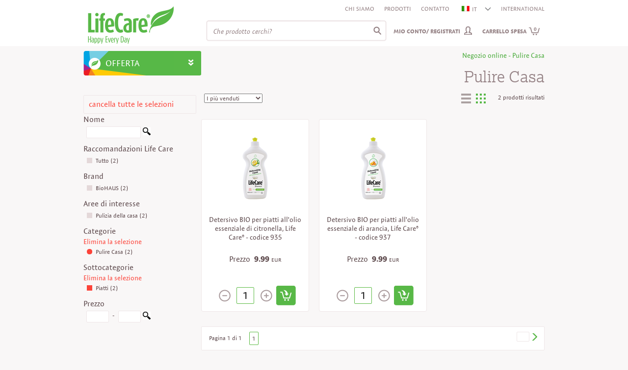

--- FILE ---
content_type: text/html; charset=utf-8
request_url: https://club.life-care.com/negozio/Piatti,Pulire-Casa/K03Z/IT/?tagsIDs=148-213&display=grid
body_size: 133590
content:

<!DOCTYPE html>
<html>
<head id="ctl00_Head1"><meta http-equiv="Content-Type" content="text/html; charset=UTF-8" /><meta http-equiv="cache-control" content="no-cache" /><meta http-equiv="expires" content="0" /><meta http-equiv="pragma" content="no-cache" />
        <meta http-equiv="X-UA-Compatible" content="IE=edge" /><meta name="robots" content="index, follow"/><meta http-equiv="Content-Language" content="it"/>
<meta name="description" content=""/>
<link href="/Images/Ico/favicon.ico" rel="icon" type="image/x-icon"/>
<link href='/Css/Core/Core.css'   rel="stylesheet" type="text/css"/>
<link href='/Css/Site.css'   rel="stylesheet" type="text/css"/>
<script type="text/javascript" src="//use.typekit.net/zux0gig.js"></script><script type="text/javascript">  (function(i,s,o,g,r,a,m){i['GoogleAnalyticsObject']=r;i[r]=i[r]||function(){
(i[r].q=i[r].q||[]).push(arguments)},i[r].l=1*new Date();a=s.createElement(o),
m=s.getElementsByTagName(o)[0];a.async=1;a.src=g;m.parentNode.insertBefore(a,m)
})(window,document,'script','//www.google-analytics.com/analytics.js','ga');

ga('create', 'UA-2651878-2', 'auto');
ga('send', 'pageview');

(function(w,d,s,l,i){w[l]=w[l]||[];w[l].push({'gtm.start':
new Date().getTime(),event:'gtm.js'});var f=d.getElementsByTagName(s)[0],
j=d.createElement(s),dl=l!='dataLayer'?'&l='+l:'';j.async=true;j.src=
'https://www.googletagmanager.com/gtm.js?id='+i+dl;f.parentNode.insertBefore(j,f);
})(window,document,'script','dataLayer','GTM-PNCP7BC');
</script>
<!-- Facebook Pixel Code -->
<script>
!function(f,b,e,v,n,t,s){if(f.fbq)return;n=f.fbq=function(){n.callMethod?
n.callMethod.apply(n,arguments):n.queue.push(arguments)};if(!f._fbq)f._fbq=n;
n.push=n;n.loaded=!0;n.version='2.0';n.queue=[];t=b.createElement(e);t.async=!0;
t.src=v;s=b.getElementsByTagName(e)[0];s.parentNode.insertBefore(t,s)}(window,
document,'script','https://connect.facebook.net/en_US/fbevents.js');
fbq('init', '917702821652371'); // Insert your pixel ID here.
fbq('track', 'PageView');
</script>
<noscript><img height="1" width="1" style="display:none"
src="https://www.facebook.com/tr?id=917702821652371&ev=PageView&noscript=1"
/></noscript>
<!-- DO NOT MODIFY -->
<!-- End Facebook Pixel Code -->
<script type="text/javascript">(function(h,o,t,j,a,r){
        h.hj=h.hj||function(){(h.hj.q=h.hj.q||[]).push(arguments)};
        h._hjSettings={hjid:178053,hjsv:5};
        a=o.getElementsByTagName('head')[0];
        r=o.createElement('script');r.async=1;
        r.src=t+h._hjSettings.hjid+j+h._hjSettings.hjsv;
        a.appendChild(r);
    })(window,document,'//static.hotjar.com/c/hotjar-','.js?sv=');</script>
<script type="text/javascript">(function(e){var t=document,n=t.createElement("script");n.async=!0,n.defer=!0,n.src=e,t.getElementsByTagName("head")[0].appendChild(n)})("//c.flx1.com/78-19522.js?id=19522&m=78")</script>
<script src='/JS/StaticVars.js?rnd=3' type='text/javascript'></script>
<script type="text/javascript">stVarImgWebItemPath100x80="/MediaContent/ItemsImagesProcessed/3/100x80/";stVarBigImgWebItemPath="/MediaContent/ItemsImagesProcessed/3/";stVarImgWebItemPath200x196="/MediaContent/ItemsImagesProcessed/3/200x196/";stVarImgWebItemPath145x143="/MediaContent/ItemsImagesProcessed/3/145x143/";stVarImgWebItemPath62x60="/MediaContent/ItemsImagesProcessed/3/62x60/";stVarLoginPath="/registrazione/K12Z/IT/";stVarOpsOrderPath="/sistemazione-ordine/K59Z/IT/";stVarBasketPreviewPath="/comando-vista-carrello/K02Z/IT/";stVarItemDetailedPath="/prodotto/K04Z/IT/";stVarItemSearchPath="/negozio/K03Z/IT/";stVarGlobalItemSearchPath="/Interfaces/Eshop/GlobalItemsSearch.aspx";stVarCmsContentPath="/content/K01Z/IT/";stVarWebSitePaths_ImgPath="/Images/";stVarWebSitePaths_WebSitePath="/";stVarOpsOrderRewritePageCode="K59Z";stVarSupracategoriesRewritePageCode="K07Z";</script>
<script src='/JS/Core/Core.js?rnd=16' type='text/javascript'></script>
<script src='/JS/Core/CoreExt.js?rnd=16' type='text/javascript'></script>
<script type="text/javascript">var wdgShpBasketInterfaceEntities = new Array();wdgShpBasketInterfaceEntities["wdgShpBasketNrItemsTextJS"]="Nr. prodotti:";wdgShpBasketInterfaceEntities["wdgShpBasketQtyTextJS"]="Quantità:";wdgShpBasketInterfaceEntities["wdgShpBasketTotalValueTextJS"]="Valore:";wdgShpBasketInterfaceEntities["wdgShpBasketSeeBasketJS"]="Visualizza carrello";wdgShpBasketInterfaceEntities["wdgShpBasketItemAddedJS"]="Il prodotto e stato aggiunto";wdgShpBasketInterfaceEntities["wdgShpBasketBtnDelItemJS"]="Cancella";wdgShpBasketInterfaceEntities["wdgShpBasketLastAddedTextJS"]="Gli ultimi prodotti aggiunti:";wdgShpBasketInterfaceEntities["wdgShpBasketNoItemsTextJS"]="Non ci sono articoli aggiunti al carrello";wdgShpBasketInterfaceEntities["wdgShpBasketValueTextJS_NEW"]="Valore";wdgShpBasketInterfaceEntities["wdgShpBasketItemAddedSeeMoreJS"]="I Partner che hanno acquistato questo prodotto hanno anche comprato...";wdgShpBasketInterfaceEntities["wdgShpBasketProcessAddJS"]="Elaborazione in corso ...";wdgShpBasketInterfaceEntities["wdgShpBasketTotalPVATextJS"]="PVA:";</script>
<script type="text/javascript">
            function WdgShpBasketGetEntityLanguageContent(code) {
                var langContent = "";
                if (wdgShpBasketInterfaceEntities) { 
                    if(wdgShpBasketInterfaceEntities[code])
                        langContent = wdgShpBasketInterfaceEntities[code];
                }
                return langContent;
            }</script>
<script type="text/javascript">var wdgSearchBarInterfaceEntities = new Array();wdgSearchBarInterfaceEntities["txtSearchBarAutocompleteFooterText"]="Visualizza tutti i @NrRecords record trovati";</script>
<script type="text/javascript">
            function WdgSearchBarGetEntityLanguageContent(code) {
                var langContent = "";
                if (wdgSearchBarInterfaceEntities) { 
                    if(wdgSearchBarInterfaceEntities[code])
                        langContent = wdgSearchBarInterfaceEntities[code];
                }
                return langContent;
            }</script>
<script src='/JS/Widgets/Widgets.js?rnd=25' type='text/javascript'></script>
<script src='/JS/Utils.js' type='text/javascript'></script>
<script src='/JS/LogError.js?rnd=3' type='text/javascript'></script>
<script src='/JS/Observer.js?rnd=3' type='text/javascript'></script>
<script type="text/javascript">workerObsEntity='ESHOP_DEFAULTPAGE';workerObsSess='upkggn3n11j0grkhheiptybt';workerObsURL='/negozio/Piatti,Pulire-Casa/K03Z/IT/?tagsIDs=148-213&display=grid';workerObsIP='3.134.107.132';</script>
<script type='text/javascript'>$(document).ready(function () { try{Typekit.load();}catch(e){} });</script>
<script type='text/javascript'>$(document).ready(function () {uiTopMenusBgColors[uiTopMenusBgColors.length]=new TopMenuBgColor(38,'#57b847','#e2242b');});</script>

    <script src='/JS/EShop/Default.js?rnd=16' type='text/javascript'></script><title>
	
</title></head>
<body>

<form method="post" action="./?tagsIDs=148-213&amp;display=grid&amp;ctryCode=IT" id="aspnetForm">
<div class="aspNetHidden">
<input type="hidden" name="__VIEWSTATE" id="__VIEWSTATE" value="/[base64]/[base64]/[base64]/aWQ9MTk1MjImbT03OCIpPC9zY3JpcHQ+DQo8c2NyaXB0IHNyYz0nL0pTL1N0YXRpY1ZhcnMuanM/[base64]/[base64]/[base64]/[base64]/[base64]/[base64]/[base64]/[base64]/[base64]/[base64]/[base64]/[base64]/[base64]/[base64]/[base64]/[base64]/[base64]/[base64]/[base64]/[base64]/[base64]/[base64]/[base64]/[base64]/[base64]/[base64]/dGFnc0lEcz0xNDgtMjEzJmRpc3BsYXk9bGlzdGQWAmYPDxYCHghJbWFnZVVybAUgL0ltYWdlcy9CdWxsZXRzL2Rpc3BsYXlfbGlzdC5wbmdkZAIIDw8WBB8EZR8CBUEvbmVnb3ppby9QaWF0dGksUHVsaXJlLUNhc2EvSzAzWi9JVC8/[base64]/[base64]/[base64]/[base64]" />
</div>

<div class="aspNetHidden">

	<input type="hidden" name="__VIEWSTATEGENERATOR" id="__VIEWSTATEGENERATOR" value="6F755974" />
	<input type="hidden" name="__EVENTVALIDATION" id="__EVENTVALIDATION" value="/wEdAAZ+GlBgeZ+8luIlZVuLchmARcVj82fPexVuxv/EZsTdZ/YPB0hOI+XWRMHb+gMzUU0fu4rabYrzcNGd+1+nFEApm1JfmAhgrQdyTZF870mHzKylu17JYq6drjVJylnRLooMVLiFPkaKTWXUW+oxqIC1deF5NGPLHpbaDwcYQo3bkg==" />
</div>
<div id="uiBgMain">
    <div id="headerFakeDiv" class="diplay-none pos-fixed z-index-97"></div>               
    <div id="uiMain">
        
        <div id="uiContent">            
            <div id="uiHeader"> 
                   
                <div id="ctl00_pnlHeader">
	                       
                    <div id="headerLogo" class="header-logo">
                        <a href="/IT/">
                        <img src="/Images/header-company-logo.png" class="header-company-logo" alt=""/>
                        </a>
                    </div>
                    <div class="header-content">
                        <div  style="height:31px;#height:29px;">
                             
                            <div class="float-right">
                                <div class="float-left padding-left-10"><a href="/content/K01Z/IT/?tagID=28&entityID=18311" title="Despre Life Care" target="_self" >Chi siamo</a></div><div class="float-left padding-left-10"><a href="/negozio/K03Z/IT/" title="Prodotti" target="_blank" >Prodotti</a></div><div class="float-left padding-left-10"><a href="/content/K01Z/IT/?tagID=23&entityID=18240" title="Contact" target="_self" >Contatto</a></div>
                                
                                <div class="float-left padding-left-10" style="z-index:100;">
                         <div style="position:relative;width:65px;border-bottom: 1px solid transparent;">
                        <div id="wdgCtryBar">
                            <ul><li id="liCtryBar_10_IT" ><a id="aCtryBar_10_IT" onclick="CtryBarOpenCloseClick(this);return false;" href="/negozio/Piatti,Pulire-Casa/K03Z/IT/?tagsIDs=148-213&display=grid" title="IT"><img src="/Images/Flags/flag-IT.png" style="padding-top:2px;padding-right:5px;" alt="IT"/>IT<img id="wdgCtryBarArrow" src="/Images/Bullets/arr-small-down.png" class="wdgCtryBar-arrow" alt=""/></a></li><li id="liCtryBar_001_RO"style='display:none;'><a id="aCtryBar_001_RO" href="/magazin/Piatti,Pulire-Casa/K03Z/RO/?tagsIDs=148-213&display=grid" title="RO"><img src="/Images/Flags/flag-RO.png" style="padding-top:2px;padding-right:5px;" alt="RO"/>RO</a></li><li id="liCtryBar_002_AT"style='display:none;'><a id="aCtryBar_002_AT" href="/Shop/Piatti,Pulire-Casa/K03Z/AT/?tagsIDs=148-213&display=grid" title="AT"><img src="/Images/Flags/flag-AT.png" style="padding-top:2px;padding-right:5px;" alt="AT"/>AT</a></li><li id="liCtryBar_003_BE"style='display:none;'><a id="aCtryBar_003_BE" href="/magasin/Piatti,Pulire-Casa/K03Z/BE/?tagsIDs=148-213&display=grid" title="BE"><img src="/Images/Flags/flag-BE.png" style="padding-top:2px;padding-right:5px;" alt="BE"/>BE</a></li><li id="liCtryBar_004_BG"style='display:none;'><a id="aCtryBar_004_BG" href="/store/Piatti,Pulire-Casa/K03Z/BG/?tagsIDs=148-213&display=grid" title="BG"><img src="/Images/Flags/flag-BG.png" style="padding-top:2px;padding-right:5px;" alt="BG"/>BG</a></li><li id="liCtryBar_005_EN"style='display:none;'><a id="aCtryBar_005_EN" href="/store/Piatti,Pulire-Casa/K03Z/EN/?tagsIDs=148-213&display=grid" title="EN"><img src="/Images/Flags/europa.png" style="padding-top:2px;padding-right:5px;" alt="EN"/>EN</a></li><li id="liCtryBar_006_FR"style='display:none;'><a id="aCtryBar_006_FR" href="/magasin/Piatti,Pulire-Casa/K03Z/FR/?tagsIDs=148-213&display=grid" title="FR"><img src="/Images/Flags/flag-FR.png" style="padding-top:2px;padding-right:5px;" alt="FR"/>FR</a></li><li id="liCtryBar_007_DE"style='display:none;'><a id="aCtryBar_007_DE" href="/Shop/Piatti,Pulire-Casa/K03Z/DE/?tagsIDs=148-213&display=grid" title="DE"><img src="/Images/Flags/flag-DE.png" style="padding-top:2px;padding-right:5px;" alt="DE"/>DE</a></li><li id="liCtryBar_008_HU"style='display:none;'><a id="aCtryBar_008_HU" href="/üzlet/Piatti,Pulire-Casa/K03Z/HU/?tagsIDs=148-213&display=grid" title="HU"><img src="/Images/Flags/flag-HU.png" style="padding-top:2px;padding-right:5px;" alt="HU"/>HU</a></li><li id="liCtryBar_009_IE"style='display:none;'><a id="aCtryBar_009_IE" href="/store/Piatti,Pulire-Casa/K03Z/IE/?tagsIDs=148-213&display=grid" title="IE"><img src="/Images/Flags/flag-IE.png" style="padding-top:2px;padding-right:5px;" alt="IE"/>IE</a></li><li id="liCtryBar_11_MD"style='display:none;'><a id="aCtryBar_11_MD" href="/magazin/Piatti,Pulire-Casa/K03Z/MD/?tagsIDs=148-213&display=grid" title="MD"><img src="/Images/Flags/flag-MD.png" style="padding-top:2px;padding-right:5px;" alt="MD"/>MD</a></li><li id="liCtryBar_12_RS"style='display:none;'><a id="aCtryBar_12_RS" href="/store/Piatti,Pulire-Casa/K03Z/RS/?tagsIDs=148-213&display=grid" title="RS"><img src="/Images/Flags/flag-RS.png" style="padding-top:2px;padding-right:5px;" alt="RS"/>RS</a></li><li id="liCtryBar_13_SK"style='display:none;'><a id="aCtryBar_13_SK" href="/sklad/Piatti,Pulire-Casa/K03Z/SK/?tagsIDs=148-213&display=grid" title="SK"><img src="/Images/Flags/flag-SK.png" style="padding-top:2px;padding-right:5px;" alt="SK"/>SK</a></li><li id="liCtryBar_14_ES"style='display:none;'><a id="aCtryBar_14_ES" href="/tienda/Piatti,Pulire-Casa/K03Z/ES/?tagsIDs=148-213&display=grid" title="ES"><img src="/Images/Flags/flag-ES.png" style="padding-top:2px;padding-right:5px;" alt="ES"/>ES</a></li><li id="liCtryBar_15_TR"style='display:none;'><a id="aCtryBar_15_TR" href="/store/Piatti,Pulire-Casa/K03Z/TR/?tagsIDs=148-213&display=grid" title="TR"><img src="/Images/Flags/flag-TR.png" style="padding-top:2px;padding-right:5px;" alt="TR"/>TR</a></li><li id="liCtryBar_16_GB"style='display:none;'><a id="aCtryBar_16_GB" href="/store/Piatti,Pulire-Casa/K03Z/GB/?tagsIDs=148-213&display=grid" title="GB"><img src="/Images/Flags/flag-EN.png" style="padding-top:2px;padding-right:5px;" alt="GB"/>GB</a></li></ul></div></div></div><div class="float-left align-right padding-left-10"><a id="aCtryBar_100_International" href="https://club.life-care.com/international/" title="INTERNATIONAL" target="_blank">INTERNATIONAL</a></div>
                            </div>                                    
                            <div class="clear-both"></div>
                        </div>
                        <div>
                            <div class="float-right" style="width:90%;">
                                
                            </div>
                            <div class="clear-left"></div>
                        </div>
                        <div>
                            <div class="float-left padding-left-10">
                                <div>
                                    <div class="float-left">                                
                                        <div id="wdgSearchBarDivCmb" style="width:2px;">
                                                  
                                                <input type="hidden" id="wdgSearchBarTypeHidden" name="wdgSearchBarTypeHidden" value="item"/>
                                                <input type="hidden" id="wdgSearchBarCmsTagIDHidden" name="wdgSearchBarCmsTagIDHidden" value=""/>
                                        </div>                                
                                        <div id="wdgSearchBarDivText" class="ui-widget">
                                            <input type="text" id="wdgSearchBarInputText"  class="italic" name="wdgSearchBarInputText" value="Che prodotto cerchi?"/>
                                            <input type="hidden" id="hiddenWdgSearchBarDefaultInputText" value="Che prodotto cerchi?"/>
                                        </div>                                
                                        <div class="clear-both"></div>
                                    </div>
                                    <div class="clear-left"></div>
                            </div>
                            </div>    
                            <div id="uiLoginAndBasket">
                                <div class="float-right">
                                    <div id="wdgShpBasket"><div id="wdgShpBasketLi"><div id="wdgShpBasketData" onclick="javascript:document.location.href='/comando-vista-carrello/K02Z/IT/';return false;"><a id="wdgShpBasketText" href="/comando-vista-carrello/K02Z/IT/">Carrello spesa<span id="wdgShpBasketNrItems">0</span></a></div><div id="wdgShpBasketDetails"><div id="wdgShpBasketDetailsData"><ul><li>
                                    <div class="wdgShpBasketDetails-div-item" style="width:320px;margin-left:-30px;">
                                        <span>Non ci sono articoli aggiunti al carrello</span></div>                                    
                                    </li>
                                    </ul>
                                    </div><div id="wdgShpBasketDetailsBottom">&nbsp;</div></div></div></div>
                                </div>
                                <div class="float-right">    
                                    <div id="wdgUserLoginUI"><div id="wdgUserLoginContent"><div><a id="wdgUserLogin" href="/registrazione/K12Z/IT/">Mio conto/ Registrati</a></div>
                                    <div id="wdgUserLoginDetails" style="display:none;">                                        
                                        <div class="padding-top-5 width-max padding-right-10"><input type="text" id="wdgUserLoginUserName" name="wdgUserLoginUserName" placeholder="Utilizzatore"  class="input-text-login-radius4 "/></div>                                        
                                        <div class="padding-top-5 width-max padding-right-10"><input type="password" id="wdgUserLoginPasswd" name="wdgUserLoginPasswd" placeholder="Password" class="input-text-login-radius4 "/></div>
                                        <div class="padding-top-5 width-max padding-right-10">
                                            <input type="checkbox" id="wdgUserLoginChckBoxGDPR" name="wdgUserLoginChckBoxGDPR" style="opacity: 0.8;filter:alpha(opacity=80);"/><label id="wdgUserLoginLblGDPR" for="wdgUserLoginChckBoxGDPR">Sono d'accordo con il trattamento dei dati personali ai sensi del <a target="_blank" class="underline" href="https://life-care.com/content/Termini-e-condizioni/Protezione-dei-Dati-Personali-(GDPR)/K01Z/IT/?tagID=24&entityID=19572">GDPR</a></label><br/>
                                            <span id="wdgUserLoginLblGDPRError" class="display-none" style="color:#ffff00;">Campo obbligatorio</span>
                                        </div>
                                        <div class="padding-top-5 width-max padding-right-10">
                                            <input type="checkbox" id="wdgUserLoginChckBoxDataProcessing" name="wdgUserLoginChckBoxDataProcessing" style="opacity: 0.8;filter:alpha(opacity=80);"/><label id="wdgUserLoginLblDataProcessing" for="wdgUserLoginChckBoxDataProcessing">Accordo di collaborazione come titolare dati associato ai sensi del <a target="_blank" class="underline" href="https://life-care.com/content/Termini-e-condizioni/Accordo-di-collaborazione-come-titolare-dati-associato-ai-sensi-del-GDPR/K01Z/IT/?tagID=24&entityID=19596">GDPR</a></label><br/>
                                            <span id="wdgUserLoginLblDataProcessingError" class="display-none" style="color:#ffff00;">Campo obbligatorio</span>
                                        </div>
                                        <div class="padding-top-10 margin-plus width-max">
                                            <input type="hidden" id="wdgUserIsLoginAction" name="wdgUserIsLoginAction"/>
                                            <div class="float-left">                                            
                                                <input type ="button" class="btn-almost-white-radius4 bold" id="wdgUserLoginBtn" name="wdgUserLoginBtn" onclick="WdgUserLoginDetailsLoginBtnClick()" value="Accedi"/>
                                            </div>
                                            <div class="float-right">
                                                <a href="/registrazione/K12Z/IT/?act=recoverpasswd" id="wdgUserLoginRecoverPasswd">Hai dimenticato la tua password?</a>
                                            </div>
                                            <div class="clear-left"></div>
                                        </div>
                                        <div id="wdgUserLoginBottom">
                                            <div id="wdgUserLoginBoxLowerContent">    
                                                <p class="strongTitle-white">Non hai ancora un conto?</p>
                                                <p id="wdgUserLoginNewAccountText">&nbsp;<a href="#" id="wdgUserLoginNewAccountDetailsLink">Vuoi saperne di più? >></a></p>
                                                <div class="margin-plus2">
                                                    <input type ="button" class="btn-almost-white-radius4 bold" id="wdgUserLoginRegister" name="wdgUserLoginRegister" onclick="document.location.href='/registrazione/K60Z/IT/?step=1'" value="Clicca qui"/>
                                                </div>
                                            </div>
                                        </div>                                        
                                    </div></div></div>
                                </div>
                                
                                <div class="clear-right"></div>
                            </div>
                            
                            <div class="float-right" style="padding-right:70px;">
                                <!--<a id="wdgQuickOpsOrder" href="/sistemazione-ordine/K59Z/IT/?act=basket">Ordine rapido</a>-->
                                
                                    
                            </div>
                            <div class="clear-both"></div>                        
                        </div>
                    </div>
                    <div class="clear-left"></div>
                    
                
</div>
            </div>
            <div id="uiTopMenuContent">  
                <div id="uiTopMenuPosition">              
                <div id="uiTopMenu">   
                    <div id="uiTopMenuOpener">
                        <div id="uiTopMenuOpenerContent">                            
                            <div class="float-left">
                                Offerta
                            </div>
                            <div class="float-right padding-right-5">
                                <img id="imgLeftMenuOpener" src="../../../../Images/Bullets/menu-opener-arrow-down.png" />
                            </div>
                        </div>
                    </div>             
                    <div id="wdgTopMenu" style="display:none;">
                        <div id="topMenuLeft">
                            <ul class="top-menu-ul" id="topMenuLeftUL">
                                <li class="top-menu-li-first"><a style="" id="topMenuItems_35" href="/negozio/Salute-e-immunita/K03Z/IT/?tagsIDs=271" target="_self">Salute e immunita</a></li><li><a style="" id="topMenuItems_65" href="/negozio/Disintossicazione-e-dieta/K03Z/IT/?tagsIDs=272" target="_self">Disintossicazione e dieta</a></li><li><a style="" id="topMenuItems_37" href="/negozio/Belezza-e-cura-del-corpo/K03Z/IT/?tagsIDs=268" target="_self">Bellezza cura del corpo</a></li><li><a style="" id="topMenuItems_36" href="/negozio/Pulizia-della-casa/K03Z/IT/?tagsIDs=269" target="_self">Pulizia della casa</a></li><li><a style="" id="topMenuItems_66" href="/negozio/Nutrizione-e-sport/K03Z/IT/?tagsIDs=270" target="_self">Nutrizione e sport</a></li><li><a style="" id="topMenuItems_67" href="/negozio/Soldi-e-imprenditorialita/K03Z/IT/?tagsIDs=265" target="_self">Soldi e imprenditorialita</a></li><li><a class="font-14" style="padding:2px 9px 2px 0px;" id="topMenuItems_46" href="/negozio/GIORNALE-DELLA-FELICITA,giorni-speciali/K03Z/IT/?seeAll=1&tagsIDs=276-275" target="_self"  onmouseover="GlobalChangeLinkImgSrc(this,'https://club.life-care.com/MediaContent/WebMenu/menu_header_promo_over.png');" onmouseout="GlobalChangeLinkImgSrc(this,'https://club.life-care.com/MediaContent/WebMenu/menu_header_promo.png');" ><img src="https://club.life-care.com/MediaContent/WebMenu/menu_header_promo.png" class="valign-middle" alt="" /> <span style="" >PROMO</span></a></li><li><a class="font-14" style="padding:2px 9px 2px 0px;" id="topMenuItems_47" href="/negozio/Nuovo/K03Z/IT/?tagsIDs=153" target="_self"  onmouseover="GlobalChangeLinkImgSrc(this,'https://club.life-care.com/MediaContent/WebMenu/menu_header_news_over.png');" onmouseout="GlobalChangeLinkImgSrc(this,'https://club.life-care.com/MediaContent/WebMenu/menu_header_news.png');" ><img src="https://club.life-care.com/MediaContent/WebMenu/menu_header_news.png" class="valign-middle" alt="" /> <span style="" >NUOVO</span></a></li><li style="line-height:40px;vertical-align:middle;background-color:#57b847;color:#ffffff !important;border-radius:4px;margin-right:10px;"><a class="font-14" style="color:#ffffff !important;padding:2px 9px 2px 0px;" id="topMenuItems_38" href="/content/Il-Tuo-affare-Life-Care/Il-Tuo-affare-Life-Care/K01Z/IT/?tagID=41&entityID=19991&tagTypeIds=20-24" target="_self"  onmouseover="GlobalChangeLinkImgSrc(this,'https://club.life-care.com/MediaContent/WebMenu/Icon_franciza-Life-Care-mouse_over-2.png');" onmouseout="GlobalChangeLinkImgSrc(this,'https://club.life-care.com/MediaContent/WebMenu/Icon_franciza-Life-Care-normal1.png');" ><img src="https://club.life-care.com/MediaContent/WebMenu/Icon_franciza-Life-Care-normal1.png" class="valign-middle" alt="" /> <span style="color:#ffffff !important;" >Il Tuo affare Life Care</span></a></li>
                            </ul>
                        </div>                                  
                        <div class="clear-both"></div>
                        <div id="uiTopSubmenu">
                            <div id="topSubmenuContent">               
                                <div id="topSubmenuContentData">                                    
                                    <div id="topMenuItems_35_Submenu" class="top-submenu-items"><div class="padding-top-15"><div class="float-left"><div><div class="top-submenu-section-div"><div class="float-left"><ul><li class="padding-top-5 gray14 bold"><a id="topSubmenuMenuItems_533" href="/negozio/Integratori-alimentari,Salute-e-immunita/K03Z/IT/?tagsIDs=271-97" target="_self">Integratori alimentari</a></li><li class="black12 padding-left-5"><a id="topSubmenuMenuItems_542" href="/negozio/Integratori-alimentari,Salute-e-immunita/K03Z/IT/?seeAll=6&tagsIDs=271-97" target="_self">Sostegno del sistema immunitario</a></li><li class="black12 padding-left-5"><a id="topSubmenuMenuItems_544" href="/negozio/Allergie,Salute-e-immunita/K03Z/IT/?seeAll=6&tagsIDs=271-98" target="_self">Allergie</a></li><li class="black12 padding-left-5"><a id="topSubmenuMenuItems_546" href="/negozio/Salute-e-immunita,Vitalità/K03Z/IT/?seeAll=6&tagsIDs=271-149" target="_self">Vitalità</a></li><li class="black12 padding-left-5"><a id="topSubmenuMenuItems_547" href="/negozio/Cardiovasculare,Salute-e-immunita/K03Z/IT/?seeAll=6&tagsIDs=271-112" target="_self">Cardiovasculare</a></li><li class="black12 padding-left-5"><a id="topSubmenuMenuItems_548" href="/negozio/Capacità-intellettuale,Salute-e-immunita/K03Z/IT/?seeAll=6&tagsIDs=271-243" target="_self">Capacita intellettuale</a></li><li class="black12 padding-left-5"><a id="topSubmenuMenuItems_549" href="/negozio/La-mobilità-articolare,Salute-e-immunita/K03Z/IT/?seeAll=6&tagsIDs=271-133" target="_self">La mobilità articolare</a></li><li class="black12 padding-left-5"><a id="topSubmenuMenuItems_550" href="/negozio/Salute-e-immunita/K03Z/IT/?seeAll=6&tagsIDs=271" target="_self">Riduzione dello stress</a></li><li class="black12 padding-left-5"><a id="topSubmenuMenuItems_551" href="/negozio/Manutenzione-della-giovinezza,Salute-e-immunita/K03Z/IT/?seeAll=6&tagsIDs=271-131" target="_self">Manutenzione della giovinezza</a></li><li class="black12 padding-left-5"><a id="topSubmenuMenuItems_1374" href="/negozio/Integratori-alimentari,Salute-e-immunita,Tonico-sessuale/K03Z/IT/?seeAll=6&tagsIDs=271-97-144" target="_self">Tonico sessuale</a></li></ul></div><div class="float-left"><ul><li class="padding-top-5 gray14 bold"><a id="topSubmenuMenuItems_534" href="/negozio/Cosmetici-terapeutici,Salute-e-immunita/K03Z/IT/?seeAll=6&tagsIDs=271-93" target="_self">Cosmetici terapeutici</a></li><li class="black12 padding-left-5"><a id="topSubmenuMenuItems_554" href="/negozio/Antireumatico,Cosmetici-terapeutici,Salute-e-immunita/K03Z/IT/?seeAll=6&tagsIDs=271-93-236" target="_self">Antireumatico</a></li><li class="black12 padding-left-5"><a id="topSubmenuMenuItems_555" href="/negozio/Antinfiammatorio,Cosmetici-terapeutici,Salute-e-immunita/K03Z/IT/?seeAll=6&tagsIDs=271-93-103" target="_self">Antinfiammatorio</a></li></ul></div><div class="clear-left"></div></div></div></div><div class="top-submenu-items-column-banners"><ul><li><div class="display-inline"></div></li><li><div class="display-inline"><a href="/Interfaces/negozio/Integratori-alimentari,Salute-e-immunita/K03Z/IT/?seeAll=6&tagsIDs=271-97" target="_self"><img style="border:0px;" src="https://club.life-care.com/MediaContent/Banners/lifecare-banner_290x410-23_6-IT-sanatate.png" alt=""/></a></div></li></ul></div><div class="clear-both"></div></div></div><div id="topMenuItems_65_Submenu" class="top-submenu-items"><div class="padding-top-15"><div class="float-left"><div><div class="top-submenu-section-div"><div class="float-left"><ul><li class="padding-top-5 gray14 bold"><a id="topSubmenuMenuItems_1131" href="/negozio/Controllo-del-peso,Disintossicazione-e-dieta/K03Z/IT/?tagsIDs=272-114" target="_self">Controllo del peso</a></li><li class="black12 padding-left-5"><a id="topSubmenuMenuItems_1132" href="/negozio/Controllo-del-peso,Disintossicazione-e-dieta/K03Z/IT/?tagsIDs=272-114" target="_self">Controllo del peso</a></li><li class="padding-top-5 gray14 bold"><a id="topSubmenuMenuItems_1133" href="/negozio/Detossificazione,Disintossicazione-e-dieta/K03Z/IT/?tagsIDs=272-118" target="_self">Detossificazione</a></li><li class="black12 padding-left-5"><a id="topSubmenuMenuItems_1134" href="/negozio/Detossificazione,Disintossicazione-e-dieta/K03Z/IT/?tagsIDs=272-118" target="_self">Detossificazione</a></li><li class="padding-top-5 gray14 bold"><a id="topSubmenuMenuItems_1135" href="/negozio/Digestione,Disintossicazione-e-dieta/K03Z/IT/?tagsIDs=272-216" target="_self">Digestione</a></li><li class="black12 padding-left-5"><a id="topSubmenuMenuItems_1136" href="/negozio/Digestione,Disintossicazione-e-dieta/K03Z/IT/?tagsIDs=272-216" target="_self">Digestione</a></li></ul></div><div class="clear-left"></div></div></div></div><div class="top-submenu-items-column-banners"><ul><li><div class="display-inline"><a href="/Interfaces/negozio/Controllo-del-peso,Disintossicazione-e-dieta/K03Z/IT/?tagsIDs=272-114" target="_self"><img style="border:0px;" src="https://club.life-care.com/MediaContent/Banners/lifecare-banner_290x410-23_6-IT-slabire.png" alt=""/></a></div></li></ul></div><div class="clear-both"></div></div></div><div id="topMenuItems_37_Submenu" class="top-submenu-items"><div class="padding-top-15"><div class="float-left"><div><div class="top-submenu-section-div"><div class="float-left"><ul><li class="padding-top-5 gray14 bold"><a id="topSubmenuMenuItems_589" href="/negozio/Belezza-e-cura-del-corpo,Cosmetici/K03Z/IT/?tagsIDs=268-92" target="_self">Cosmetici</a></li><li class="black12 padding-left-5"><a id="topSubmenuMenuItems_594" href="/negozio/Belezza-e-cura-del-corpo,Viso-e-labbra/K03Z/IT/?tagsIDs=268-121" target="_self">Viso e labbra</a></li><li class="black12 padding-left-5"><a id="topSubmenuMenuItems_595" href="/negozio/Belezza-e-cura-del-corpo,Occhi/K03Z/IT/?tagsIDs=268-135&seeAll=6" target="_self">Occhi</a></li><li class="black12 padding-left-5"><a id="topSubmenuMenuItems_596" href="/negozio/Belezza-e-cura-del-corpo,Corpo/K03Z/IT/?tagsIDs=268-116&seeAll=6" target="_self">Corpo</a></li><li class="black12 padding-left-5"><a id="topSubmenuMenuItems_597" href="/negozio/Belezza-e-cura-del-corpo,Igiene-Orale/K03Z/IT/?tagsIDs=268-127&seeAll=6" target="_self">Igiene Orale</a></li><li class="black12 padding-left-5"><a id="topSubmenuMenuItems_1124" href="/negozio/Belezza-e-cura-del-corpo,Igiene-quotidiana/K03Z/IT/?tagsIDs=268-126" target="_self">Igiene quotidiana</a></li><li class="black12 padding-left-5"><a id="topSubmenuMenuItems_598" href="/negozio/Belezza-e-cura-del-corpo,Capelli/K03Z/IT/?tagsIDs=268-136&seeAll=6" target="_self">Capelli</a></li><li class="black12 padding-left-5"><a id="topSubmenuMenuItems_600" href="/negozio/Bambini,Belezza-e-cura-del-corpo/K03Z/IT/?tagsIDs=268-115&seeAll=6" target="_self">Bambini</a></li><li class="black12 padding-left-5"><a id="topSubmenuMenuItems_601" href="/negozio/Belezza-e-cura-del-corpo,Uomini/K03Z/IT/?tagsIDs=268-106&seeAll=6" target="_self">Uomini</a></li></ul></div><div class="float-left"><ul><li class="padding-top-5 gray14 bold"><a id="topSubmenuMenuItems_591" href="/negozio/Belezza-e-cura-del-corpo,Profumi/K03Z/IT/?tagsIDs=268-96&seeAll=6" target="_self">Profumi</a></li><li class="black12 padding-left-5"><a id="topSubmenuMenuItems_607" href="/negozio/Belezza-e-cura-del-corpo,Donne,Profumi/K03Z/IT/?tagsIDs=268-96-122&seeAll=6" target="_self">Donne</a></li><li class="black12 padding-left-5"><a id="topSubmenuMenuItems_1123" href="/negozio/Profumi,Uomini/K03Z/IT/?tagsIDs=96-106" target="_self">Uomini</a></li><li class="padding-top-5 gray14 bold"><a id="topSubmenuMenuItems_592" href="/negozio/K03Z/IT/?tagsIDs=90" target="_self">Accessori di bellezza</a></li><li class="black12 padding-left-5"><a id="topSubmenuMenuItems_610" href="/negozio/K03Z/IT/?tagsIDs=99" target="_self">Altri accessori</a></li></ul></div><div class="clear-left"></div></div></div></div><div class="top-submenu-items-column-banners"><ul><li><div class="display-inline"><a href="/Interfaces/negozio/Belezza-e-cura-del-corpo,Viso-e-labbra/K03Z/IT/?tagsIDs=268-121" target="_self"><img style="border:0px;" src="https://club.life-care.com/MediaContent/Banners/lifecare-banner_290x410-23_6-IT-frumusete.png" alt=""/></a></div></li><li><div class="display-inline"><a href="/Interfaces/negozio/Belezza-e-cura-del-corpo,Viso-e-labbra/K03Z/IT/?tagsIDs=268-121" target="_self"></a></div></li></ul></div><div class="clear-both"></div></div></div><div id="topMenuItems_36_Submenu" class="top-submenu-items"><div class="padding-top-15"><div class="float-left"><div><div class="top-submenu-section-div"><div class="float-left"><ul><li class="padding-top-5 gray14 bold"><a id="topSubmenuMenuItems_572" href="/negozio/K03Z/IT/?tagsIDs=94" target="_self">Pulizia</a></li><li class="black12 padding-left-5"><a id="topSubmenuMenuItems_576" href="/negozio/Piatti,Pulizia-della-casa/K03Z/IT/?tagsIDs=269-148" target="_self">Piatti</a></li><li class="black12 padding-left-5"><a id="topSubmenuMenuItems_577" href="/negozio/Pulizia-della-casa,Vestiti/K03Z/IT/?tagsIDs=269-139" target="_self">Vestiti</a></li><li class="black12 padding-left-5"><a id="topSubmenuMenuItems_579" href="/negozio/Pavimenti,Pulizia-della-casa/K03Z/IT/?tagsIDs=269-137&seeAll=6" target="_self">Pavimenti</a></li><li class="black12 padding-left-5"><a id="topSubmenuMenuItems_580" href="/negozio/Pulizia-della-casa,Vetri/K03Z/IT/?tagsIDs=269-123&seeAll=6" target="_self">Vetri</a></li><li class="black12 padding-left-5"><a id="topSubmenuMenuItems_581" href="/negozio/Prodotti-contro-le-macchie,Pulizia-della-casa/K03Z/IT/?tagsIDs=269-141&seeAll=6" target="_self">Prodotti contro le macchie</a></li><li class="black12 padding-left-5"><a id="topSubmenuMenuItems_582" href="/negozio/Bagno,Pulizia-della-casa/K03Z/IT/?tagsIDs=269-105&seeAll=6" target="_self">Bagno</a></li><li class="black12 padding-left-5"><a id="topSubmenuMenuItems_583" href="/negozio/Pulizia-della-casa,Universale/K03Z/IT/?tagsIDs=269-264&seeAll=6" target="_self">Universale</a></li></ul></div><div class="clear-left"></div></div></div></div><div class="top-submenu-items-column-banners"><ul><li><div class="display-inline"><a href="/Interfaces/negozio/Pulizia-della-casa/K03Z/IT/?tagsIDs=269" target="_self"><img style="border:0px;" src="https://club.life-care.com/MediaContent/Banners/lifecare-banner_290x410-23_6-IT-casa.png" alt=""/></a></div></li></ul></div><div class="clear-both"></div></div></div><div id="topMenuItems_66_Submenu" class="top-submenu-items"><div class="padding-top-15"><div class="float-left"><div><div class="top-submenu-section-div"><div class="float-left"><ul><li class="padding-top-5 gray14 bold"><a id="topSubmenuMenuItems_1125" href="/negozio/Nutrizione-e-sport,Spuntini-sani/K03Z/IT/?tagsIDs=270-124" target="_self">Spuntini sani</a></li><li class="black12 padding-left-5"><a id="topSubmenuMenuItems_1126" href="/negozio/Nutrizione-e-sport,Spuntini-sani/K03Z/IT/?tagsIDs=270-124" target="_self">Spuntini sani</a></li><li class="padding-top-5 gray14 bold"><a id="topSubmenuMenuItems_1127" href="/negozio/Caffé-organico,Nutrizione-e-sport/K03Z/IT/?tagsIDs=270-209" target="_self">Caffè organico</a></li><li class="black12 padding-left-5"><a id="topSubmenuMenuItems_1128" href="/negozio/Caffé-organico,Nutrizione-e-sport/K03Z/IT/?tagsIDs=270-209" target="_self">Caffè organico</a></li><li class="padding-top-5 gray14 bold"><a id="topSubmenuMenuItems_1129" href="/negozio/Accessori-Cucina,Nutrizione-e-sport/K03Z/IT/?tagsIDs=270-204" target="_self">Accessori cucina</a></li><li class="black12 padding-left-5"><a id="topSubmenuMenuItems_1130" href="/negozio/Accessori-Cucina,Nutrizione-e-sport/K03Z/IT/?tagsIDs=270-204" target="_self">Accessori cucina</a></li></ul></div><div class="clear-left"></div></div></div></div><div class="top-submenu-items-column-banners"><ul><li><div class="display-inline"><a href="/Interfaces/negozio/Nutrizione-e-sport,Spuntini-sani/K03Z/IT/?tagsIDs=270-124&descr=smoothie" target="_self"><img style="border:0px;" src="https://club.life-care.com/MediaContent/Banners/lifecare-banner_290x410-23_6-IT-nutritie.png" alt=""/></a></div></li></ul></div><div class="clear-both"></div></div></div><div id="topMenuItems_46_Submenu" class="top-submenu-items"><div class="padding-top-15"><div class="float-left"><div><div class="top-submenu-section-div"><div class="float-left"><ul><li class="padding-top-5 gray14 bold"><a id="topSubmenuMenuItems_2339" href="/negozio/GIORNALE-DELLA-FELICITA,giorni-speciali/K03Z/IT/?seeAll=1-7&tagsIDs=275-276" target="_self"></a></li></ul></div><div class="clear-left"></div></div></div></div><div class="clear-both"></div></div></div><div id="topMenuItems_38_Submenu" class="top-submenu-items"><div class="padding-top-15"><div class="top-submenu-items-column-banners"><ul><li><div class="display-inline"><a href="content/Il-Tuo-affare-Life-Care/Il-Tuo-affare-Life-Care/K01Z/IT/?tagID=41&entityID=19991&tagTypeIds=20-24" target="_blank"><img style="border:0px;" src="https://club.life-care.com/MediaContent/Banners/lifecare-banner-meniu-font_Afacere-IT.jpg" alt=""/></a></div></li><li><div class="display-inline"><a href="https://academy.life-care.com/login" target="_blank"><img style="border:0px;" src="https://club.life-care.com/MediaContent/Banners/lifecare-banner-meniu-font_LCA-IT.jpg" alt=""/></a></div></li></ul></div><div class="clear-both"></div></div></div>                                    
                                </div>
                            </div>                        
                        </div>
                    </div>
                </div>
                </div>
                <div class="page-title">
                    <h1>Negozio online - Pulire Casa</h1>
                </div>                
                <div class="clear-both"></div>
            </div>
            <div id="uiPage">
                
                
                
                
               
                <div class="content-page">
                    
<div>             
    <div class="left-tags">         
        <div id="ctl00_MainContent_pnlRepeater">
	
        <div id="ctl00_MainContent_pnlClearAll" class="padding-10 left-tags-action-clear-all border-gray">
		
            <a id="ctl00_MainContent_hyperLinkClearAllSelections" href="/negozio/K03Z/IT/">cancella tutte le selezioni</a>
        
	</div>
           
                        <div id="div_f_4" class="left-tags-group">
                        <ul id="ul_f_4">      
                        <li>
                            Nome
                        </li>               
                            
                        
                        
                        <li id="li_f_4">
                            
                                <ul id="ul_f_det_4">
                                
                                    <li>                                    
                                            <div><div class="float-left" style="width:110px"><input type="text" class="input-text-small" style="width:105px;" onfocus="javascript:FocusShpBasketTextBox(this,'descr','f_description_a_4');" id="f_description_txt_4" name="f_description_txt_4" value="" /></div><div class="float-left padding-left-5"><a id="f_description_a_4" href="/negozio/Piatti,Pulire-Casa/K03Z/IT/?tagsIDs=148-213&display=grid" onclick="CheckChangedQsParams('f_description_a_4');" title="Cerca da nome"><img src="/Images/Bullets/search-16-black.png" style="padding-top:2px;" title="Cerca" alt="Cerca per nome" /></a></div><div class="clear-left"></div></div>
                                    </li>
                                
                                </ul>
                                                    
                        </li>
                    
                        

                    </ul>
                    </div>
               
                        <div id="div_f_7" class="left-tags-group">
                        <ul id="ul_f_7">      
                        <li>
                            Raccomandazioni Life Care
                        </li>               
                            
                        
                        
                        <li id="li_f_7">
                            
                                <ul id="ul_f_det_7">
                                
                                    <li>                                    
                                            <a id="f_tag_chck_a_154_7" href="/negozio/Piatti,Pulire-Casa,Tutto/K03Z/IT/?tagsIDs=148-213-154&display=grid" title="Seleziona Raccomandazioni Life Care: Tutto"><img class="left-tags-checkbox" alt="Seleziona Raccomandazioni Life Care: Tutto" title="Seleziona Raccomandazioni Life Care: Tutto" id="f_img_chck_154_7" name="f_img_chck_154_7" src="/Images/Bullets/chck-box-r.png"/>Tutto (2)</a>
                                    </li>
                                
                                </ul>
                                                    
                        </li>
                    
                        

                    </ul>
                    </div>
               
                        <div id="div_f_1" class="left-tags-group">
                        <ul id="ul_f_1">      
                        <li>
                            Brand
                        </li>               
                            
                        
                        
                        <li id="li_f_1">
                            
                                <ul id="ul_f_det_1">
                                
                                    <li>                                    
                                            <a id="f_tag_chck_a_19_1" href="/negozio/BioHAUS,Piatti,Pulire-Casa/K03Z/IT/?tagsIDs=148-213-19&display=grid" title="Seleziona Brand: BioHAUS"><img class="left-tags-checkbox" alt="Seleziona Brand: BioHAUS" title="Seleziona Brand: BioHAUS" id="f_img_chck_19_1" name="f_img_chck_19_1" src="/Images/Bullets/chck-box-r.png"/>BioHAUS (2)</a>
                                    </li>
                                
                                </ul>
                                                    
                        </li>
                    
                        

                    </ul>
                    </div>
               
                        <div id="div_f_8" class="left-tags-group">
                        <ul id="ul_f_8">      
                        <li>
                            Aree di interesse
                        </li>               
                            
                        
                        
                        <li id="li_f_8">
                            
                                <ul id="ul_f_det_8">
                                
                                    <li>                                    
                                            <a id="f_tag_chck_a_269_8" href="/negozio/Piatti,Pulire-Casa,Pulizia-della-casa/K03Z/IT/?tagsIDs=148-213-269&display=grid" title="Seleziona Aree di interesse: Pulizia della casa"><img class="left-tags-checkbox" alt="Seleziona Aree di interesse: Pulizia della casa" title="Seleziona Aree di interesse: Pulizia della casa" id="f_img_chck_269_8" name="f_img_chck_269_8" src="/Images/Bullets/chck-box-r.png"/>Pulizia della casa (2)</a>
                                    </li>
                                
                                </ul>
                                                    
                        </li>
                    
                        

                    </ul>
                    </div>
               
                        <div id="div_f_3" class="left-tags-group">
                        <ul id="ul_f_3">      
                        <li>
                            Categorie
                        </li>               
                            
                        <li class="left-tags-action-del"><a id="f_clearAll_a_3" href="/negozio/Piatti/K03Z/IT/?tagsIDs=148&display=grid" title="Elimina la selezione">Elimina la selezione</a></li>
                        
                        <li id="li_f_3">
                            
                                <ul id="ul_f_det_3">
                                
                                    <li>                                    
                                            <a id="f_tag_excl_a_213_3" href="/negozio/Piatti/K03Z/IT/?tagsIDs=148&display=grid" title="Seleziona Categorie: Pulire Casa"><img class="left-tags-radio" alt="Seleziona Categorie: Pulire Casa" title="Seleziona Categorie: Pulire Casa" id="f_img_radio_213_3" name="f_img_radio_213_3" src="/Images/Bullets/radio-btn-checked.png"/>Pulire Casa (2)</a>
                                    </li>
                                
                                </ul>
                                                    
                        </li>
                    
                        

                    </ul>
                    </div>
               
                        <div id="div_f_6" class="left-tags-group">
                        <ul id="ul_f_6">      
                        <li>
                            Sottocategorie
                        </li>               
                            
                        <li class="left-tags-action-del"><a id="f_clearAll_a_6" href="/negozio/Pulire-Casa/K03Z/IT/?tagsIDs=213&display=grid" title="Elimina la selezione">Elimina la selezione</a></li>
                        
                        <li id="li_f_6">
                            
                                <ul id="ul_f_det_6">
                                
                                    <li>                                    
                                            <a id="f_tag_chck_a_148_6" href="/negozio/Pulire-Casa/K03Z/IT/?tagsIDs=213&display=grid" title="Seleziona Sottocategorie: Piatti"><img class="left-tags-checkbox" alt="Seleziona Sottocategorie: Piatti" title="Seleziona Sottocategorie: Piatti" id="f_img_chck_148_6" name="f_img_chck_148_6" src="/Images/Bullets/chck-box-r-checked.png"/>Piatti (2)</a>
                                    </li>
                                
                                </ul>
                                                    
                        </li>
                    
                        

                    </ul>
                    </div>
               
                        <div id="div_f_5" class="left-tags-group">
                        <ul id="ul_f_5">      
                        <li>
                            Prezzo
                        </li>               
                            
                        
                        
                        <li id="li_f_5">
                            
                                <ul id="ul_f_det_5">
                                
                                    <li>                                    
                                            <div><div class="float-left" style="width:45px"><input type="text" class="input-text-small"  style="width:40px;"  onfocus="javascript:FocusShpBasketTextBox(this,'priceStart','f_price_a_5');" id="f_priceStart_txt_5" name="f_priceStart_txt_5" value="" /></div><div class="float-left"><span style="padding-left:8px;padding-right:8px;">-</span></div><div class="float-left" style="width:45px"><input type="text" class="input-text-small" style="width:40px;"  onfocus="javascript:FocusShpBasketTextBox(this,'priceStop','f_price_a_5');" id="f_priceStop_txt_5" name="f_priceStop_txt_5"  value="" /></div><div class="float-left padding-left-5"><a  id="f_price_a_5" href="/negozio/Piatti,Pulire-Casa/K03Z/IT/?tagsIDs=148-213&display=grid" onclick="CheckChangedQsParams('f_price_a_5');"  title="Cerca per prezzo"><img src="/Images/Bullets/search-16-black.png" style="padding-top:2px;" title="Cerca per prezzo" alt="Cerca" /></a></div><div class="clear-left"></div></div>
                                    </li>
                                
                                </ul>
                                                    
                        </li>
                    
                        

                    </ul>
                    </div>
            
        
</div>

        
    </div>
            
    <div class="float-left padding-left-10" style="width:700px;">   
        <div style="margin-top:-60px;min-height:35px;padding-top:2px;padding-bottom:5px;">
            <div class="float-right"> 
                <span id="ctl00_MainContent_lblSecondaryTitle_NEW" class="font-32-lexia-brown">Pulire Casa</span>
            </div>
            <div class="clear-right"></div>
        </div>                
        <div class="padding-5" style="margin-top:-35px;min-height:35px;">
            <span id="ctl00_MainContent_lblTopMsg"></span>
        </div>                          
        <div>            
            <div class="float-left ">
                <span id="ctl00_MainContent_lblSortBy"></span>
                &nbsp;
                <select name="ctl00$MainContent$dropDownListSort" id="dropDownListSort">
	<option selected="selected" value="bestSell">I pi&#249; venduti</option>
	<option value="priceASC">Prezzo ascendente</option>
	<option value="priceDESC">Prezzo decrescente</option>

</select>                
            </div>
            <div class="float-right">
                <div class="float-left valign-middle" style="height:20px;">
                    <div class="float-left padding-left-5">
                        <span id="ctl00_MainContent_lblDisplayType"></span>
                    </div>
                    <div class="float-left padding-left-10" style="font-size:20px;">
                        <a id="ctl00_MainContent_hyperLinkDisplayList" href="/negozio/Piatti,Pulire-Casa/K03Z/IT/?tagsIDs=148-213&amp;display=list"><img id="ctl00_MainContent_imgDisplayList" src="/Images/Bullets/display_list.png" /></a>                        
                    </div>
                    <div class="float-left padding-left-10">
                        <a id="ctl00_MainContent_hyperLinkDisplayGrid" href="/negozio/Piatti,Pulire-Casa/K03Z/IT/?tagsIDs=148-213&amp;display=grid"><img id="ctl00_MainContent_imgDisplayGrid" src="/Images/Bullets/display_grid_selected.png" /></a>                        
                    </div>                    
                </div>
                <div class="float-left padding-left-20">
                    2 prodotti risultati     
                </div>
                <div class="clear-both"></div>
            </div>
            <div class="clear-both"></div>
        </div>
        <div style="width:800px;display:block;">
                  
                    <ul class="shp-item-result-ul">              
                 
                        <li class="shp-item-result-li"> 
                            
                    <div class="shp-item-result-li-div">
                    <div class="shp-item-result-li-div-content">
                        <div class="shp-item-result-picture" onmouseover="javascript:ItemDivImageOverOut(this,true);" onmouseout="javascript:ItemDivImageOverOut(this,false);"><a title="Detersivo BIO per piatti all'olio essenziale di citronella, Life Care®"  href="/prodotto/Detersivo-BIO-per-piatti-allolio-essenziale-di-citronella-Life-Care®-935/K04Z/IT/?itemID=13488" onclick="ItemDetailedClick(this);return false;" ><img src="/MediaContent/ItemsImagesProcessed/3/145x143/935.jpg" title="Detersivo BIO per piatti all'olio essenziale di citronella, Life Care® - codice 935"  alt="Detersivo BIO per piatti all'olio essenziale di citronella, Life Care® - codice 935 Life Care" /></a></div>   
                        
                           
                        <div class="shp-item-result-name"><h2><a title="Detersivo BIO per piatti all'olio essenziale di citronella, Life Care® - codice 935" href="/prodotto/Detersivo-BIO-per-piatti-allolio-essenziale-di-citronella-Life-Care®-935/K04Z/IT/?itemID=13488" onclick="ItemDetailedClick(this);return false;" >Detersivo BIO per piatti all'olio essenziale di citronella, Life Care® - codice 935</a></h2></div>                                
                                
                        <div class="shp-item-result-price"><div class="padding-bottom:2px;"><span>Prezzo</span>&nbsp;&nbsp;<span class="bold">9.99</span><span>&nbsp;</span><span class="font-11">EUR</span></div><div class="padding-2"><span>&nbsp;</span></div></div><div class="shp-item-result-qty"><input type="button" class="minus-gray-25 margin-5  valign-middle" id="shp_basket_minus_btn_13488" title="AggiungI nel carrello Detersivo BIO per piatti all'olio essenziale di citronella, Life Care®"  onclick="BtnPlusMinusAddToBasketClick('13488',false);" /><input class="margin-5 valign-middle" type ="text" id="shp_basket_add_qty_13488" value="1" ></input><input type="button" class="plus-gray-25 margin-5  valign-middle" id="shp_basket_plus_btn_13488" title="AggiungI nel carrello Detersivo BIO per piatti all'olio essenziale di citronella, Life Care®" onclick="BtnPlusMinusAddToBasketClick('13488',true);" /><input type="button" class="btn-basket-add-small40" id="shp_basket_add_btn_13488" title="AggiungI nel carrello Detersivo BIO per piatti all'olio essenziale di citronella, Life Care®" onclick="BtnAddToBasketClick(this,'13488',false);"/></div></div>
                   </div>
                        </li>
                 
                        <li class="shp-item-result-li"> 
                            
                    <div class="shp-item-result-li-div">
                    <div class="shp-item-result-li-div-content">
                        <div class="shp-item-result-picture" onmouseover="javascript:ItemDivImageOverOut(this,true);" onmouseout="javascript:ItemDivImageOverOut(this,false);"><a title="Detersivo BIO per piatti all'olio essenziale di arancia, Life Care®"  href="/prodotto/Detersivo-BIO-per-piatti-allolio-essenziale-di-arancia-Life-Care®-937/K04Z/IT/?itemID=15661" onclick="ItemDetailedClick(this);return false;" ><img src="/MediaContent/ItemsImagesProcessed/3/145x143/937.jpg" title="Detersivo BIO per piatti all'olio essenziale di arancia, Life Care® - codice 937"  alt="Detersivo BIO per piatti all'olio essenziale di arancia, Life Care® - codice 937 Life Care" /></a></div>   
                        
                           
                        <div class="shp-item-result-name"><h2><a title="Detersivo BIO per piatti all'olio essenziale di arancia, Life Care® - codice 937" href="/prodotto/Detersivo-BIO-per-piatti-allolio-essenziale-di-arancia-Life-Care®-937/K04Z/IT/?itemID=15661" onclick="ItemDetailedClick(this);return false;" >Detersivo BIO per piatti all'olio essenziale di arancia, Life Care® - codice 937</a></h2></div>                                
                                
                        <div class="shp-item-result-price"><div class="padding-bottom:2px;"><span>Prezzo</span>&nbsp;&nbsp;<span class="bold">9.99</span><span>&nbsp;</span><span class="font-11">EUR</span></div><div class="padding-2"><span>&nbsp;</span></div></div><div class="shp-item-result-qty"><input type="button" class="minus-gray-25 margin-5  valign-middle" id="shp_basket_minus_btn_15661" title="AggiungI nel carrello Detersivo BIO per piatti all'olio essenziale di arancia, Life Care®"  onclick="BtnPlusMinusAddToBasketClick('15661',false);" /><input class="margin-5 valign-middle" type ="text" id="shp_basket_add_qty_15661" value="1" ></input><input type="button" class="plus-gray-25 margin-5  valign-middle" id="shp_basket_plus_btn_15661" title="AggiungI nel carrello Detersivo BIO per piatti all'olio essenziale di arancia, Life Care®" onclick="BtnPlusMinusAddToBasketClick('15661',true);" /><input type="button" class="btn-basket-add-small40" id="shp_basket_add_btn_15661" title="AggiungI nel carrello Detersivo BIO per piatti all'olio essenziale di arancia, Life Care®" onclick="BtnAddToBasketClick(this,'15661',false);"/></div></div>
                   </div>
                        </li>
                
                    <li class="clear-left"></li>
                    </ul>                                    
                
        </div>
        
        <div style="padding-top:40px;">
            <div class="bg-white border-gray padding-5" style="height:37px;">
                <div class="float-left padding-5 margin-5">
                    Pagina 1 di 1           
                </div>
                <div class="float-left">
                    <div class="float-left border-green padding-5 margin-5">1</div>           
                </div>
                <div class="float-right padding-5 align-right" style="min-width:150px;">
                    <span id="ctl00_MainContent_lblGoToPage" class="padding-right-10"></span>
                    <input name="ctl00$MainContent$txtBoxGoToPage" type="text" id="txtBoxGoToPage" class="border-gray" style="width:20px;" />
                    <a id="ctl00_MainContent_hyperLinkGoToPage" class="padding-left-20 href-arrow-green-scroll-right" onclick="ShpPaginationGoToPage();"></a>
                </div>
                <div class="float-right brown12 padding-top-10 display-none">                        
                    
                </div>
                <div class="hidden">
                    <input type="hidden" id="pageIndex" name="pageIndex" value="1" />
                    <input type="hidden" id="nrPages" name="nrPages" value="1"/>                
                </div>
                <div class="clear-both"></div>
            </div>
        </div>
    </div>
    <div class="clear-left"></div>
    
    
    <div class="display-none">        
        <input name="ctl00$MainContent$hiddRedrawBasket" type="text" id="hiddRedrawBasket" class="display-none" style="font-size:0pt;height:0px;" />
    </div>
</div>      
    
                </div>     
                
                    <div class="clear-left"></div>
            </div>           
        </div>
    </div>
    <div id="uiFooterContent"> 
        <div id="uiFooter" style="margin:auto;"> 
            <div class="padding-top-20 display-tablecell valign-top">
<div class="display-inlineblock padding-left-5 valign-top" style="width:227px;">
<div class="padding-top-5 color-light-gray bold"><span>Chi siamo</span>
</div>
<div class="padding-top-5"><a href="/content/K01Z/IT/?tagID=28&entityID=18311" title="" target="_self"  >Chi siamo</a>
</div>
<div class="padding-top-5"><a href="/content/K01Z/IT/?tagID=12&entityID=4" title="" target="_self"  >Storie di Life Care</a>
</div>
<div class="padding-top-5"><a href="/content/K01Z/IT/?tagID=5" title="" target="_self"  >La responsabilità sociale</a>
</div>
</div>
<div class="display-inlineblock padding-left-5 valign-top" style="width:227px;">
<div class="padding-top-5 color-light-gray bold"><a href="/negozio/K03Z/IT/" title="" target="_self"   class="color-light-gray">Negozio Online</a>
</div>
<div class="padding-top-5"><a href="/content/K01Z/IT/?tagID=25&entityID=18246" title="" target="_self"  >Come acquistare</a>
</div>
<div class="padding-top-5"><a href="/content/K01Z/IT/?tagID=26&entityID=18247" title="" target="_self"  >Informazioni di consegna</a>
</div>
<div class="padding-top-5"><a href="/registrazione/K12Z/IT/" title="" target="_self"  >Traccia ordine</a>
</div>
<div class="padding-top-5"><a href="/negozio/Biotissima,Coffee-for-life-Ganoderma,Krauter,Life-Impulse,Meal-Balance/K03Z/IT/?tagsIDs=33-36-24-40-21" title="" target="_self"  >Life Care Brands</a>
</div>
<div class="padding-top-5"><a href="/MediaContent/WebFiles/PDF/catalog%20IT%20FR%20mic.pdf" title="" target="_blank"  >Catalogo online</a>
</div>
<div class="padding-top-5"><a href="/content/Programmi-di-incentivazione/K01Z/IT/?tagID=36&tagTypeIds=20-24" title="" target="_self"  >Programmi di incentivazione</a>
</div>
</div>
<div class="display-inlineblock padding-left-5 valign-top" style="width:227px;">
<div class="padding-top-5 color-light-gray bold"><span>Politica Life Care</span>
</div>
<div class="padding-top-5"><a href="/content/K01Z/IT/?tagID=24" title="" target="_self"  >Termini e condizioni</a>
</div>
<div class="padding-top-5"><a href="/content/K01Z/IT/?tagID=18&entityID=3" title="" target="_self"  >Garanzia dei prodotti Life Care</a>
</div>
<div class="padding-top-5"><a href="/mediacontent/documents/Codeofconduct final_RO-Partners-2013.pdf" title="" target="_self"  >Codice etico</a>
</div>
</div>
<div class="display-inlineblock padding-left-5 valign-top" style="width:227px;">
<div class="padding-top-5 color-light-gray bold"><span>Contattaci</span>
</div>
<div class="padding-top-5"><span>Email:</span>
</div>
<div class="padding-top-5"><a href="mailto:office.eu@life-care.com" title="" target="_blank"  >office.eu@life-care.com</a>
</div>
<div class="padding-top-5"><span>Seguici su:</span>
</div>
<div class="padding-top-5 display-inlineblock padding-right-10"><a href="https://www.facebook.com/lifecareeuropeofficial/" title="" target="_blank"  ><img src="https://club.life-care.com/MediaContent/Footer/facebook-png-logo.png" title="Facebook" /></a>
</div>
<div class="padding-top-5 display-inlineblock padding-right-10"><a href="http://www.youtube.com/" title="" target="_blank"  ><img src="https://club.life-care.com/MediaContent/Footer/youtube-logo-png.png" title="Youtube" /></a>
</div>
</div>
<div class="align-center padding-top-20">
<div class="padding-top-20 display-tablecell valign-top">
</div>
<div class="display-tablecell padding-left-5 valign-top" style="width:932px;">
<div class="padding-top-5 display-inlineblock padding-right-10 display-inlineblock"><a href="http://www.anpc.ro/" title="" target="_blank"  ><img src="https://club.life-care.com/MediaContent/Footer/anpc.png" title="ANPC" /></a>
</div>
<div class="padding-top-5 display-inlineblock padding-right-10 display-inlineblock"><span><img src="https://club.life-care.com/MediaContent/Footer/visa.png" title="Visa" /></span>
</div>
<div class="padding-top-5 display-inlineblock padding-right-10 display-inlineblock"><span><img src="https://club.life-care.com/MediaContent/Footer/mastercard.png" title="Master Card" /></span>
</div>
<div class="padding-top-5 display-inlineblock padding-right-10 display-inlineblock"><a href="http://www.euplatesc.ro/plati-online/" title="" target="_blank"  ><img src="https://club.life-care.com/MediaContent/Footer/euplatesc.png" title="EuPlatesc.ro" /></a>
</div>
<div class="padding-top-5 display-inlineblock padding-right-10 display-inlineblock"><a href="http://www.lifecareeurope.eu/" title="" target="_blank"  ><img src="https://club.life-care.com/MediaContent/Footer/lifecareeurope.png" title="Life Care Europe" /></a>
</div>
<div class="padding-top-5 display-inlineblock padding-right-10 display-inlineblock"><span><img src="https://club.life-care.com/MediaContent/Footer/tuv.png" title="TUV Austria" /></span>
</div>
</div>
</div>
<div class="align-center padding-top-20">
<div class="padding-top-20 display-tablecell valign-top">
</div>
<div class="display-tablecell padding-left-5 valign-top" style="width:932px;">
<div class="padding-top-5 display-inlineblock padding-right-10 display-inlineblock"><span>Life Care Corp e membra di Life Care Europe. Copyright © 2005 - 2020 Life Care</span>
</div>

        </div>
    </div>
    <div id="divBackToTop">&nbsp;</div>
</div>
</form>
        
    

</body>
</html>
